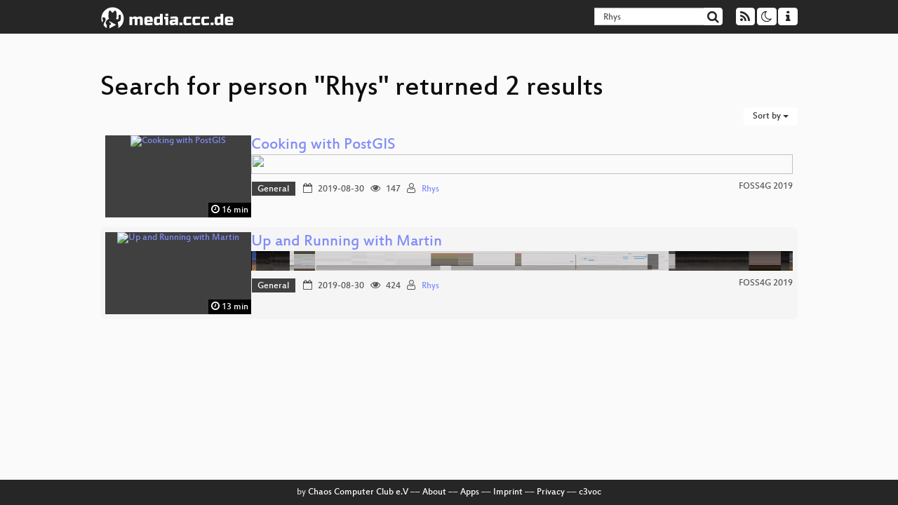

--- FILE ---
content_type: text/html; charset=utf-8
request_url: https://media.ccc.de/search?p=Rhys
body_size: 2531
content:
<!DOCTYPE html>
<html lang='en'>
<head>
<meta content='IE=edge' http-equiv='X-UA-Compatible'>
<meta content='text/html; charset=UTF-8' http-equiv='Content-Type'>
<meta content='index,follow' name='robots'>
<meta content='CCC' name='publisher'>
<meta content='Video Streaming Portal des Chaos Computer Clubs' name='description'>
<meta content='Chaos Computer Club, Video, Media, Streaming, TV, Hacker' name='keywords'>
<meta content='2ozQIr-cQ-sJzGeJT_iTkS147fs3c5R3I1i6Dk_YLwA' name='google-site-verification'>
<meta content='width=device-width, initial-scale=1.0' name='viewport'>
<link href='/apple-touch-icon-57x57.png' rel='apple-touch-icon' sizes='57x57'>
<link href='/apple-touch-icon-72x72.png' rel='apple-touch-icon' sizes='72x72'>
<link href='/apple-touch-icon-60x60.png' rel='apple-touch-icon' sizes='60x60'>
<link href='/apple-touch-icon-76x76.png' rel='apple-touch-icon' sizes='76x76'>
<link href='/favicon-96x96.png' rel='icon' sizes='96x96' type='image/png'>
<link href='/favicon-16x16.png' rel='icon' sizes='16x16' type='image/png'>
<link href='/favicon-32x32.png' rel='icon' sizes='32x32' type='image/png'>
<link rel="stylesheet" href="/assets/application-16d1894ebed7329e7c8c117945500b16e98ac1ed7cd6a64af5625cf6619b8c16.css" />
<script src="/assets/application-0dc5f2d9c615b0027493e06f1cdc3cb5bdcad4a49338b39113c02e6b6d545a04.js"></script>
<link href='/news.atom' rel='alternate' title='ATOM' type='application/atom+xml'>
<link href='/updates.rdf' rel='alternate' title='last 100' type='application/rss+xml'>
<link href='/podcast.xml' rel='alternate' title='last 100' type='application/rss+xml'>
<link href='/podcast-archive.xml' rel='alternate' title='podcast archive' type='application/rss+xml'>

<title>
Search for person &quot;Rhys&quot; returned 2 results

- media.ccc.de
</title>
<noscript>
<style>
  .script-only { display: none !important; }
  .slider { display: flex; gap: 1em; }
  .nav-tabs { display: none; }
  .tab-content > .tab-pane { display: block; }
</style>
</noscript>


</head>
<body class='page-list
'>
<div class='navbar navbar-default navbar-fixed-top dark' role='navigation'>
<div class='container-fluid'>
<div class='navbar-header'>
<a class='navbar-brand' href='/'>
<span>
<img alt='media.ccc.de logo, a lucky cat holding a play icon' src='/assets/frontend/voctocat-header-b587ba587ba768c4a96ed33ee72747b9a5432b954892e25ed9f850a99c7d161c.svg'>
</span>
</a>
</div>
<div class='nav navbar-form navbar-right button-wrapper'>
<a class='form-control btn btn-default' href='/about.html'>
<span class='icon icon-info'></span>
</a>
</div>
<div class='nav navbar-form navbar-right compact dropdown script-only'>
<button aria-expanded='true' aria-haspopup='true' class='form-control btn btn-default dropdown-toggle' data-toggle='dropdown' id='theme-menu'>
<span class='icon icon-moon-o'></span>
</button>
<div aria-labelledby='theme-menu' class='dropdown-menu themes-dropdown'>
<li>
<a data-turbolinks='false' href='#' onclick='toggleTheme(&#39;system&#39;)' role='button'>System</a>
</li>
<li>
<a data-turbolinks='false' href='#' onclick='toggleTheme(&#39;light&#39;)' role='button'>Light</a>
</li>
<li>
<a data-turbolinks='false' href='#' onclick='toggleTheme(&#39;dark&#39;)' role='button'>Dark</a>
</li>
</div>
</div>
<div class='nav navbar-form navbar-right compact dropdown script-only'>
<button aria-expanded='true' aria-haspopup='true' class='btn btn-default dropdown-toggle' data-toggle='dropdown' id='feed-menu'>
<span class='icon icon-rss'></span>
</button>
<div aria-labelledby='feed-menu' class='dropdown-menu feeds_dropdown'>
<table class='feeds_list'>
<tr>
<td>
<a class='' href='/news.atom' title=''>
News
</a>
</td>
<td class='placeholder'></td>
</tr>
<tr>
<td>
<a class='' href='/updates.rdf' title=''>
RSS, last 100
</a>
</td>
<td class='placeholder'></td>
</tr>
<tr>
<td>
<a class='' href='/podcast-hq.xml' title=''>
Podcast feed of the last two years
</a>
</td>
<td>
<a href='/podcast-lq.xml' title='Podcast feed of the last two years (SD)'>
SD quality
</a>
</td>
</tr>
<tr>
<td>
<a class='' href='/podcast-audio-only.xml' title=''>
Podcast audio feed of the last year
</a>
</td>
<td class='placeholder'></td>
</tr>
<tr>
<td>
<a class='' href='/podcast-archive-hq.xml' title=''>
Podcast archive feed, everything older than two years
</a>
</td>
<td>
<a href='/podcast-archive-lq.xml' title='Podcast archive feed, everything older than two years (SD)'>
SD quality
</a>
</td>
</tr>
</table>

</div>
</div>
<form action='/search/' class='navbar-form navbar-right' id='media-search' method='get' role='search'>
<div class='form-group input-group'>
<input class='form-control' name='q' placeholder='Search…' size='17' type='search' value='Rhys'>
<span class='input-group-btn'>
<button class='btn btn-default' type='submit'>
<span class='icon icon-search'></span>
</button>
</span>
</div>
</form>
</div>
<div aria-labelledby='feedMenu' class='feeds_dropdown' id='feedMenuMobile'>
<table class='feeds_list'>
<tr>
<td>
<a class='' href='/news.atom' title=''>
News
</a>
</td>
<td class='placeholder'></td>
</tr>
<tr>
<td>
<a class='' href='/updates.rdf' title=''>
RSS, last 100
</a>
</td>
<td class='placeholder'></td>
</tr>
<tr>
<td>
<a class='' href='/podcast-hq.xml' title=''>
Podcast feed of the last two years
</a>
</td>
<td>
<a href='/podcast-lq.xml' title='Podcast feed of the last two years (SD)'>
SD quality
</a>
</td>
</tr>
<tr>
<td>
<a class='' href='/podcast-audio-only.xml' title=''>
Podcast audio feed of the last year
</a>
</td>
<td class='placeholder'></td>
</tr>
<tr>
<td>
<a class='' href='/podcast-archive-hq.xml' title=''>
Podcast archive feed, everything older than two years
</a>
</td>
<td>
<a href='/podcast-archive-lq.xml' title='Podcast archive feed, everything older than two years (SD)'>
SD quality
</a>
</td>
</tr>
</table>

</div>
</div>

<main class='container-fluid'>
<h1>Search for person &quot;Rhys&quot; returned 2 results</h1>
<div class='row'>
<div class='col-md-6 col-xs-6 text-left'>

</div>
<div class='col-md-6 col-xs-6 text-right'>
<button aria-expanded='true' aria-haspopup='true' class='btn btn-default dropdown-toggle' data-toggle='dropdown' id='dropdown-menu-sort-options' type='button'>
Sort by
<span class='caret'></span>
</button>
<ul aria-labelledby='dropdown-menu-sort-options' class='dropdown-menu dropdown-menu-right'>
<li>
<a href="/search?p=Rhys&amp;sort=desc">Newest first</a>
</li>
<li>
<a href="/search?p=Rhys&amp;sort=asc">Oldest first</a>
</li>
<li>
<a href="/search?p=Rhys&amp;sort=none">Relevance</a>
</li>
</ul>

</div>
</div>
<div class='row'></div>
<div class='event-previews'>
<div class='event-preview has-conference'>
<a class='thumbnail-link' href='/v/bucharest-388-cooking-with-postgis'>
<div class='thumbnail-badge-container'>
<img alt='Cooking with PostGIS' class='video-thumbnail' loading='lazy' src='https://static.media.ccc.de/media/conferences/foss4g2019/388-hd.jpg'>
<div class='duration digits'>
<span class='icon icon-clock-o'></span>
16 min
</div>
</div>
</a>

<div class='caption'>
<h3>
<a href='/v/bucharest-388-cooking-with-postgis'>
Cooking with PostGIS
</a>
</h3>
<div class='timelens' data-duration='1012' data-lazy='yes' data-slug='bucharest-388-cooking-with-postgis' data-thumbnails='https://static.media.ccc.de/media/conferences/foss4g2019/388-hd.thumbnails.vtt' data-timeline='https://static.media.ccc.de/media/conferences/foss4g2019/388-hd.timeline.jpg'></div>
<ul class='metadata'>
<li class='tags'>
<span class='tags'></span>
<a href="/c/foss4g2019/General" rel="tag" class=" label label-default">General</a>
</li>
<li class='duration digits'>
<span class='icon icon-clock-o'></span>
16 min
</li>
<li class='date digits'>
<span class='icon icon-calendar-o'></span>
2019-08-30
</li>
<li class='view-count digits'>
<span class='icon icon-eye' title='147 views'></span>
147
</li>
<li class='persons'>
<span class='icon icon-user-light'></span>
<a href='/search?p=Rhys'>Rhys</a>

</li>
<div class='conference'>
<a href='/c/foss4g2019'>
FOSS4G 2019
</a>
</div>
</ul>
</div>

</div>

<div class='event-preview has-conference'>
<a class='thumbnail-link' href='/v/bucharest-394-up-and-running-with-martin'>
<div class='thumbnail-badge-container'>
<img alt='Up and Running with Martin' class='video-thumbnail' loading='lazy' src='https://static.media.ccc.de/media/conferences/foss4g2019/394-hd.jpg'>
<div class='duration digits'>
<span class='icon icon-clock-o'></span>
13 min
</div>
</div>
</a>

<div class='caption'>
<h3>
<a href='/v/bucharest-394-up-and-running-with-martin'>
Up and Running with Martin
</a>
</h3>
<div class='timelens' data-duration='815' data-lazy='yes' data-slug='bucharest-394-up-and-running-with-martin' data-thumbnails='https://static.media.ccc.de/media/conferences/foss4g2019/394-hd.thumbnails.vtt' data-timeline='https://static.media.ccc.de/media/conferences/foss4g2019/394-hd.timeline.jpg'></div>
<ul class='metadata'>
<li class='tags'>
<span class='tags'></span>
<a href="/c/foss4g2019/General" rel="tag" class=" label label-default">General</a>
</li>
<li class='duration digits'>
<span class='icon icon-clock-o'></span>
13 min
</li>
<li class='date digits'>
<span class='icon icon-calendar-o'></span>
2019-08-30
</li>
<li class='view-count digits'>
<span class='icon icon-eye' title='424 views'></span>
424
</li>
<li class='persons'>
<span class='icon icon-user-light'></span>
<a href='/search?p=Rhys'>Rhys</a>

</li>
<div class='conference'>
<a href='/c/foss4g2019'>
FOSS4G 2019
</a>
</div>
</ul>
</div>

</div>

</div>
<div class='row'>
<div class='col-md-6 col-xs-6 text-left'>

</div>
<div class='col-md-6 col-xs-6 text-right'>

</div>
</div>
</main>

<footer class='dark'>
by
<a class='inverted' href='//ccc.de'>Chaos Computer Club e.V</a>
––
<a class='inverted' href='/about.html'>About</a>
––
<a class='inverted' href='/about.html#apps'>Apps</a>
––
<a class='inverted' href='//ccc.de/en/imprint'>Imprint</a>
––
<a class='inverted' href='/about.html#privacy'>Privacy</a>
––
<a class='inverted' href='//c3voc.de/'>c3voc</a>
</footer>

</body>
</html>
